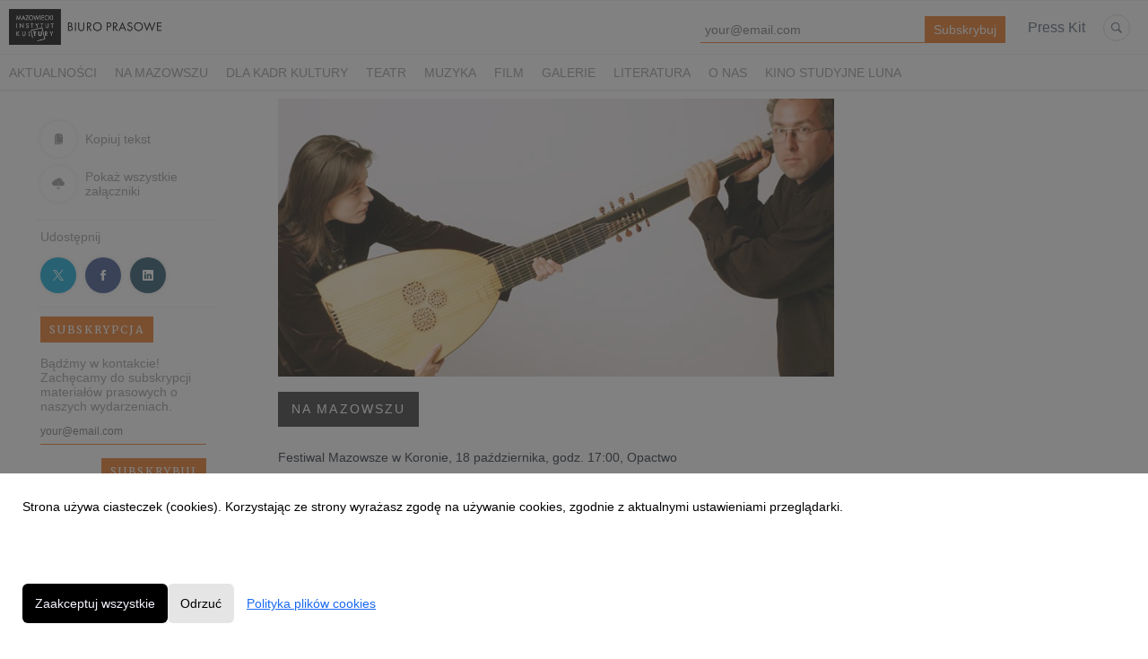

--- FILE ---
content_type: text/html; charset=utf-8
request_url: https://biuro-prasowe.mik.waw.pl/111711-barokowe-odcienie-lutni-koncert-w-opactwie
body_size: 10439
content:
<!DOCTYPE html>
<html lang="pl">
<head>
  <meta charset="utf-8">
  

  <meta content="summary" name="twitter:card" /><meta content="index, follow" name="robots" /><title>Barokowe odcienie lutni – koncert w Opactwie</title><meta content="Barokowe odcienie lutni – koncert w Opactwie" property="og:title" /><meta content="Barokowe odcienie lutni – koncert w Opactwie" name="twitter:title" /><meta content="Mimo przeciwności – trwa XVII edycja festiwalu Mazowsze w Koronie, organizowanego w zabytkach mazowieckiej architektury przez Mazowiecki Instytut Kultury i partnerów z województwa. Podczas kolejnego koncertu 18 października o godz. 17:00 w Opactwie zabrzmią lutnia baroko..." name="description" /><meta content="Mimo przeciwności – trwa XVII edycja festiwalu Mazowsze w Koronie, organizowanego w zabytkach mazowieckiej architektury przez Mazowiecki Instytut Kultury i partnerów z województwa. Podczas kolejnego koncertu 18 października o godz. 17:00 w Opactwie zabrzmią lutnia baroko" property="og:description" /><meta content="Mimo przeciwności – trwa XVII edycja festiwalu Mazowsze w Koronie, organizowanego w zabytkach mazowieckiej architektury przez Mazowiecki Instytut Kultury i partnerów z województwa. Podczas kolejnego koncertu 18 października o godz. 17:00 w Opactwie zabrzmią lutnia baroko" name="twitter:description" /><meta content="https://prowly-prod.s3.eu-west-1.amazonaws.com/uploads/landing_page/template_background/111711/864f9cff7f80dd578e281ad0b95a5a69.jpg" property="og:image" /><meta content="https://prowly-prod.s3.eu-west-1.amazonaws.com/uploads/landing_page/template_background/111711/864f9cff7f80dd578e281ad0b95a5a69.jpg" name="twitter:image:src" />
  <meta content="IE=edge,chrome=1" http-equiv="X-UA-Compatible">
  <meta content="pl" http-equiv="Content-Language">
  <meta name="viewport" content="width=device-width, initial-scale=1.0">
  <style>
      html {
        display: none;
      }
  </style>
    <link rel="alternate" type="application/rss+xml" title="RSS" href=//biuro-prasowe.mik.waw.pl/rss>
  <meta content="on" http-equiv="x-dns-prefetch-control" /><link href="https://googletagmanager.com" rel="dns-prefetch" /><link href="https://google-analytics.com" rel="dns-prefetch" /><link href="https://googleadservices.com" rel="dns-prefetch" /><link href="https://cdn.heapanalytics.com" rel="dns-prefetch" /><link href="https://widget.intercom.io" rel="dns-prefetch" /><link href="https://connect.facebook.net" rel="dns-prefetch" />
  <link href="https://prowly-prod.s3.eu-west-1.amazonaws.com/uploads/6433/journals/2627/favicon/image/apple_touch_icon-c0475a5f3be85f65b2fed89f43219fea.png" rel="apple-touch-icon" sizes="180x180" /><link href="https://prowly-prod.s3.eu-west-1.amazonaws.com/uploads/6433/journals/2627/favicon/image/icon_32-03b90a62f4f8171db393ad9fc12b4d3d.png" rel="icon" sizes="32x32" type="image/png" /><link href="https://prowly-prod.s3.eu-west-1.amazonaws.com/uploads/6433/journals/2627/favicon/image/icon_16-73269f63cd96405489678dddf7fbff6b.png" rel="icon" sizes="16x16" type="image/png" />
  <script nonce="LeZTFchcutwne6m1P0s+vCIX0Pg43jdDMfiW+pHuG5I="> </script>
    <link rel="preload" media="screen" href="//biuro-prasowe.mik.waw.pl/assets/core_2_theme/all-4ac8691471c3af6079b1655191de50b07c752e59a6c425b34f3354612f5d839d.css" as="style" data-turbolinks-track="true" />
    <script nonce="LeZTFchcutwne6m1P0s+vCIX0Pg43jdDMfiW+pHuG5I=">
      document.querySelector('link[rel="preload"]').onload = function() {
        this.rel = 'stylesheet';
      };
    </script>
      <style media="screen" type="text/css">
      .bg-client--base, .turbolinks-progress-bar {
        background: #000000;
      }
      .bg-client--alpha-0, .bg-client--alpha {
        background: rgba(0,0,0,0.8);
      }
      .bg-client--alpha-0-1, .bg-client--alpha-1 {
        background: rgba(0,0,0,0.7);
      }
      .bg-client--alpha-0-2, .bg-client--alpha-2 {
        background: rgba(0,0,0,0.6);
      }
      .bg-client--alpha-0-3, .bg-client--alpha-3 {
        background: rgba(0,0,0,0.5);
      }
      .bg-client--alpha-0-4, .bg-client--alpha-4 {
        background: rgba(0,0,0,0.4);
      }
      .bg-client--alpha-0-5, .bg-client--alpha-5 {
        background: rgba(0,0,0,0.3);
      }
      .bg-client--alpha-0-6, .bg-client--alpha-6 {
        background: rgba(0,0,0,0.1);
      }
      .bg-client--hover:hover {
        background: #000000;
      }
      .color-client--base {
        color: #000000;
      }
      .color-client--hover:hover {
        color: #000000;
      }
      .svg-client--hover:hover svg path {
        fill: #000000;
      }
      .border-client, .border--client {
        border: 1px solid #000000;
      }
      .border-client--base, .border--client--base {
        border-color: #000000 !important;
      }
      .border-client--hover:hover, .border--client--hover:hover {
        border: 1px solid #000000 !important;
      }
      .shadow-client--hover:hover, .shadow--client--hover:hover {
        box-shadow: 0px 0px 1px 6px rgba(0,0,0,0.1) !important;
      }
      .shadow-client--hover-2:hover, .shadow--client--hover-2:hover {
        box-shadow: 0px 0px 0px 3px rgba(0,0,0,0.3) !important;
      }
      .border-client--bottom {
        border-bottom: 3px solid #000000;
      }
      .border-client--top {
        border-top: 3px solid #000000;
      }
    </style>

  <link href="https://fonts.googleapis.com" rel="preconnect" /><link crossorigin="" href="https://fonts.gstatic.com" rel="preconnect" /><link href="https://fonts.googleapis.com/css2?family=Arial&amp;family=Merriweather&amp;display=swap" rel="stylesheet" /><style media="screen" type="text/css"> .header-font { font-family: Arial} body, .text-font { font-family:  Merriweather}</style><style media="screen" type="text/css"> .pr-header-font { font-family: Arial, sans-serif} .pr-text-font { font-family: Merriweather, serif}</style>
  <script nonce="LeZTFchcutwne6m1P0s+vCIX0Pg43jdDMfiW+pHuG5I="> docReady(function() {   if(getCookie('cookies-agreement') === "true") {     loadScripts();   } }); function loadScripts() {   loadTwitterScripts();   loadFacebookConnect();   loadInstagram(); } function loadInstagram() {   var twitter=document.createElement('script');   twitter.setAttribute("type","text/javascript");   twitter.setAttribute("id","instagram-script");   twitter.setAttribute("async","");   twitter.setAttribute("defer","");   twitter.setAttribute("src","//platform.instagram.com/en_US/embeds.js");   document.getElementsByTagName("head")[0].appendChild(twitter); } function loadTwitterScripts() {   var twitter=document.createElement('script');   twitter.setAttribute("type","text/javascript");   twitter.setAttribute("id","twitter-wjs");   twitter.setAttribute("async","");   twitter.setAttribute("defer","");   twitter.setAttribute("src","//platform.twitter.com/widgets.js");   document.getElementsByTagName("head")[0].appendChild(twitter); } function loadFacebookConnect() {   var facebook=document.createElement('script');   facebook.setAttribute("type","text/javascript");   facebook.setAttribute("id","facebook-script");   facebook.append(`    (function(d, s, id){   var js, fjs = d.getElementsByTagName(s)[0];   if (d.getElementById(id)) {return;}   js = d.createElement(s); js.id = id;   js.src = "https://connect.facebook.net/en_US/sdk.js";   fjs.parentNode.insertBefore(js, fjs);   }(document, 'script', 'facebook-jssdk'));`);   document.getElementsByTagName("head")[0].appendChild(facebook); } function getCookie(key) {   var keyValue = document.cookie.match('(^|;) ?' + key + '=([^;]*)(;|$)');   return keyValue ? keyValue[2] : null; } function docReady(fn) {   if (document.readyState === "complete" || document.readyState === "interactive") {       setTimeout(fn, 1);   } else {       document.addEventListener("DOMContentLoaded", fn);   } }</script>
      <script type="application/ld+json">
      {
        "@context": "http://schema.org",
        "@type": "NewsArticle",
        "headline": "Barokowe odcienie lutni – koncert w Opactwie",
        "mainEntityOfPage": "https://biuro-prasowe.mik.waw.pl/111711-barokowe-odcienie-lutni-koncert-w-opactwie",
        "datePublished": "2020-10-09T15:10:47.560Z",
        "dateModified": "2020-10-23T08:40:42.548Z",
        "description": "Mimo przeciwności – trwa XVII edycja festiwalu Mazowsze w Koronie, organizowanego w zabytkach mazowieckiej architektury przez Mazowiecki Instytut Kultury i partnerów z województwa. Podczas kolejnego koncertu 18 października o godz. 17:00 w Opactwie zabrzmią lutnia baroko..."
          ,
          "image": {
            "@type": "ImageObject",
            "url": "https://prowly-prod.s3.eu-west-1.amazonaws.com/uploads/landing_page/template_background/111711/864f9cff7f80dd578e281ad0b95a5a69.jpg",
            "width": "726",
            "height": "363"
          }
          ,
          "author": {
            "@type": "Organization",
            "name": "Biuro Prasowe Mazowieckiego Instytutu Kultury"
          }
        ,
        "publisher": {
          "@type": "Organization",
          "name": "Biuro Prasowe Mazowieckiego Instytutu Kultury"
            ,
            "logo": {
              "@type": "ImageObject",
              "url": "https://prowly-prod.s3.eu-west-1.amazonaws.com/uploads/press_rooms/company_logos/2627/b7446cd3d77db00dcbdf89a5ad0e4b64.jpg",
              "width": "1350",
              "height": "301"
            }
        }
      }
      </script>

  
  
  
  <script nonce="LeZTFchcutwne6m1P0s+vCIX0Pg43jdDMfiW+pHuG5I="> function getCookie(key) {   var keyValue = document.cookie.match('(^|;) ?' + key + '=([^;]*)(;|$)');   return keyValue ? keyValue[2] : null; } function docReady(fn) {   if (document.readyState === "complete" || document.readyState === "interactive") {       setTimeout(fn, 1);   } else {      document.addEventListener("DOMContentLoaded", fn);   } }</script>
  
</head>
<body>
  
  <div class="pr-menu-wrapper pr-menu-upper-mobile" id="menu-story"><div class="pr-menu pr-menu-upper"><div class="pr-menu-upper-name"><a href="/" rel="" target="" title="Biuro Prasowe Mazowieckiego Instytutu Kultury"><img alt="Biuro Prasowe Mazowieckiego Instytutu Kultury logo" class="pr-menu-logo" src="https://prowly-prod.s3.eu-west-1.amazonaws.com/uploads/press_rooms/company_logos/2627/b7446cd3d77db00dcbdf89a5ad0e4b64.jpg" /></a></div><div class="pr-menu-list-toggle-static margin-right--large"><i class="ion-android-menu pr-menu-mobile-open"></i></div><div class="pr-menu-list-toggle margin-right--large"><i class="ion-android-menu pr-menu-mobile-open"></i></div><div class="display-none--sm padding-right--base"><ul class="pr-menu-list"><div class="newsletter-menu_bar margin-top--small"><div class="form__content-menu flex--right"><div class="errors-container"></div><div class="form-container form__content-menu"><form novalidate="novalidate" action="/journal_newsletter/subscribe" accept-charset="UTF-8" method="post"><input type="hidden" name="authenticity_token" value="EfnOr4exxGMg-6z5Lif_EXIPzipE-7yp3z7nPpJODx0qmp8GmJf8br7n8vFayu0vDPTZs2m3Zu1tSeD-Zet7xw" autocomplete="off" /><input class="form__input-menu pr-text--medium header-font" name="your_name" placeholder="Your name" style="display: none !important;" type="text" /><input class="form__input-menu pr-text--medium header-font" name="email" placeholder="your@email.com" style="border-bottom: 1px solid #e9741f" type="email" /><input name="presenter" type="hidden" value="menu_bar" /><input name="url" type="hidden" value="https://biuro-prasowe.mik.waw.pl/111711-barokowe-odcienie-lutni-koncert-w-opactwie" /><input class="form__button-menu pr-text--large header-font pr-font--condensed color-white" style="background-color: #e9741f" type="submit" value="Subskrybuj" /></form></div></div></div><li class="pr-menu-list-item pr-pr-menu-list-item--alt pr-menu-presskit"><a class="pr-menu-list-item pr-font--condensed header-font" href="/presskits">Press Kit</a></li><li class="pr-menu-list-item pr-pr-menu-list-item--alt"><a class="pr-menu-list-item" href="/search"><i class="ion-ios-search-strong pr-menu-list-item-icon"></i></a></li></ul></div></div><div class="pr-menu pr-menu-lower"><ul class="pr-menu-list flex--space-between flex--grow"><div class="pr-tabs--responsive"><ul class="pr-menu--responsive"><li class="pr-menu-list-item pr-menu-list-item--bottom pr-font--condensed header-font"><a class="pr-font--condensed" href="/releases/news">Aktualności</a></li><li class="pr-menu-list-item pr-menu-list-item--bottom pr-font--condensed header-font"><a class="pr-font--condensed" href="/releases/na-mazowszu">Na Mazowszu</a></li><li class="pr-menu-list-item pr-menu-list-item--bottom pr-font--condensed header-font"><a class="pr-font--condensed" href="/releases/dla-kadr-kultury">Dla kadr kultury</a></li><li class="pr-menu-list-item pr-menu-list-item--bottom pr-font--condensed header-font"><a class="pr-font--condensed" href="/releases/teatr">Teatr</a></li><li class="pr-menu-list-item pr-menu-list-item--bottom pr-font--condensed header-font"><a class="pr-font--condensed" href="/releases/muzyka">Muzyka</a></li><li class="pr-menu-list-item pr-menu-list-item--bottom pr-font--condensed header-font"><a class="pr-font--condensed" href="/releases/film">Film</a></li><li class="pr-menu-list-item pr-menu-list-item--bottom pr-font--condensed header-font"><a class="pr-font--condensed" href="/releases/galerie">Galerie</a></li><li class="pr-menu-list-item pr-menu-list-item--bottom pr-font--condensed header-font"><a class="pr-font--condensed" href="/releases/literatura">Literatura</a></li><li class="pr-menu-list-item pr-menu-list-item--bottom pr-font--condensed header-font"><a class="pr-font--condensed" href="/releases/o-nas">O nas</a></li><li class="pr-menu-list-item pr-menu-list-item--bottom pr-font--condensed header-font"><a class="pr-font--condensed" href="/releases/kino-studyjne-luna">Kino Studyjne LUNA</a></li></ul><div class="pr-menu-more--responsive"><button class="pr-menu-list-item pr-font--uppercase pr-menu-list-item--bottom pr-font--condensed header-font" id="menu-bottom-toggle">Więcej<div class="ion-android-arrow-down flex--right margin-left--base" id="menu-bottom-toggle"></div></button><ul class="pr-menu-list-dropdown"></ul></div></div></ul></div><div class="pr-menu-mobile-container pr-menu pr-menu-mobile"><div class="pr-menu pr-menu-upper" style="position: fixed; top: 0; border: 1px solid #ededed;"><div class="pr-menu-upper-name"><a href="/" rel="" target="" title="Biuro Prasowe Mazowieckiego Instytutu Kultury"><img alt="Biuro Prasowe Mazowieckiego Instytutu Kultury logo" class="pr-menu-logo" src="https://prowly-prod.s3.eu-west-1.amazonaws.com/uploads/press_rooms/company_logos/2627/b7446cd3d77db00dcbdf89a5ad0e4b64.jpg" /></a></div><div class="pr-menu-list-toggle-close margin-right--large"><i class="ion-android-close pr-menu-mobile-close pr-font--dark"></i></div></div><div class="flex--vertical flex--space-between"></div><ul class="pr-menu-list pr-menu-list-mobile"><li class="pr-menu-list-item pr-menu-list-item-mobile"><i class="ion-search pr-input__icon pr-text--xxxlarge margin-left--small margin-right--base"></i><div class="pr-menu-list-item header-font"><form action="/search" accept-charset="UTF-8" method="get"><input type="search" name="q" id="q" value="" placeholder="Szukaj" class="pr-menu-search-mobile" /></form></div></li><li class="pr-menu-list-item pr-menu-list-item-mobile"><a class="pr-menu-list-item pr-font--condensed-regular header-font" href="/releases/news">Aktualności</a></li><li class="pr-menu-list-item pr-menu-list-item-mobile"><a class="pr-menu-list-item pr-font--condensed-regular header-font" href="/releases/na-mazowszu">Na Mazowszu</a></li><li class="pr-menu-list-item pr-menu-list-item-mobile"><a class="pr-menu-list-item pr-font--condensed-regular header-font" href="/releases/dla-kadr-kultury">Dla kadr kultury</a></li><li class="pr-menu-list-item pr-menu-list-item-mobile"><a class="pr-menu-list-item pr-font--condensed-regular header-font" href="/releases/teatr">Teatr</a></li><li class="pr-menu-list-item pr-menu-list-item-mobile"><a class="pr-menu-list-item pr-font--condensed-regular header-font" href="/releases/muzyka">Muzyka</a></li><li class="pr-menu-list-item pr-menu-list-item-mobile"><a class="pr-menu-list-item pr-font--condensed-regular header-font" href="/releases/film">Film</a></li><li class="pr-menu-list-item pr-menu-list-item-mobile"><a class="pr-menu-list-item pr-font--condensed-regular header-font" href="/releases/galerie">Galerie</a></li><li class="pr-menu-list-item pr-menu-list-item-mobile"><a class="pr-menu-list-item pr-font--condensed-regular header-font" href="/releases/literatura">Literatura</a></li><li class="pr-menu-list-item pr-menu-list-item-mobile"><a class="pr-menu-list-item pr-font--condensed-regular header-font" href="/releases/o-nas">O nas</a></li><li class="pr-menu-list-item pr-menu-list-item-mobile"><a class="pr-menu-list-item pr-font--condensed-regular header-font" href="/releases/kino-studyjne-luna">Kino Studyjne LUNA</a></li><li class="pr-menu-list-item pr-menu-list-item-mobile pr-text--normal"><a class="pr-menu-list-item pr-font--condensed-regular header-font" href="/presskits">Press Kit</a></li></ul><div class="flex flex--horizontal flex--space-between pr-menu-footer padding-bottom--base"><ul class="flex flex--horizontal"></ul><div class="flex flex--horizontal"><div class="flex padding-right--small pr-mobile-menu--socialmedia"><a target="_blank" alt="twitter" rel="nofollow" href="https://twitter.com/intent/tweet?text=https://biuro-prasowe.mik.waw.pl/111711-barokowe-odcienie-lutni-koncert-w-opactwie"><svg class="pr-header--large menu__list-item--icon padding-right--medium padding-left--small" viewBox="0 0 1200 1227" xmlns="http://www.w3.org/2000/svg"><path d="M714.163 519.284L1160.89 0H1055.03L667.137 450.887L357.328 0H0L468.492 681.821L0 1226.37H105.866L515.491 750.218L842.672 1226.37H1200L714.137 519.284H714.163ZM569.165 687.828L521.697 619.934L144.011 79.6944H306.615L611.412 515.685L658.88 583.579L1055.08 1150.3H892.476L569.165 687.854V687.828Z"></path></svg></a><a target="_blank" class="" alt="facebook" rel="nofollow" href="https://www.facebook.com/sharer/sharer.php?u=https://biuro-prasowe.mik.waw.pl/111711-barokowe-odcienie-lutni-koncert-w-opactwie"><i class="ion-social-facebook pr-header--large menu__list-item--icon padding-right--medium padding-left--small"></i></a><a target="_blank" class="" alt="linkedin" rel="nofollow" href="https://www.linkedin.com/shareArticle?mini=true&amp;url=https://biuro-prasowe.mik.waw.pl/111711-barokowe-odcienie-lutni-koncert-w-opactwie"><i class="ion-social-linkedin pr-header--large menu__list-item--icon padding-right--medium padding-left--small"></i></a></div></div></div></div></div><div class="pr-menu-title" id="menu-story-title"><div class="pr-menu padding--small"><div class="pr-text--xlarge pr-text--xlarge--truncate-line header-font pr-font--bold pr-font--dark margin-left--large text--main pr-font--condensed-regular">Barokowe odcienie lutni – koncert w Opactwie</div><div class="flex padding-right--base margin-right--base menu-social"><a target="_blank" alt="twitter" rel="nofollow" href="https://twitter.com/intent/tweet?text=https://biuro-prasowe.mik.waw.pl/111711-barokowe-odcienie-lutni-koncert-w-opactwie"><div class="pr-menu-list-item-icon margin-right--base menu-icon border-client--hover svg-client--hover"><svg viewBox="0 0 1200 1227" xmlns="http://www.w3.org/2000/svg"><path d="M714.163 519.284L1160.89 0H1055.03L667.137 450.887L357.328 0H0L468.492 681.821L0 1226.37H105.866L515.491 750.218L842.672 1226.37H1200L714.137 519.284H714.163ZM569.165 687.828L521.697 619.934L144.011 79.6944H306.615L611.412 515.685L658.88 583.579L1055.08 1150.3H892.476L569.165 687.854V687.828Z"></path></svg></div></a><a target="_blank" class="" alt="facebook" rel="nofollow" href="https://www.facebook.com/sharer/sharer.php?u=https://biuro-prasowe.mik.waw.pl/111711-barokowe-odcienie-lutni-koncert-w-opactwie"><i class="ion-social-facebook pr-menu-list-item-icon margin-right--base menu-icon border-client--hover color-client--hover"></i></a><a target="_blank" class="" alt="linkedin" rel="nofollow" href="https://www.linkedin.com/shareArticle?mini=true&amp;url=https://biuro-prasowe.mik.waw.pl/111711-barokowe-odcienie-lutni-koncert-w-opactwie"><i class="ion-social-linkedin pr-menu-list-item-icon margin-right--base menu-icon border-client--hover color-client--hover"></i></a></div></div></div><div class="pr-menu-margin flex flex--vertical menu-margin--large"><div class="full-screen-height--content"><div class="full-screen-height"><div class="pr-menu-margin__top flex pr-flex-container pr-content" itemscope="" itemtype="//schema.org/Article"><div class="pr-flex-item-1 pr-side-column"><div class="pr-side-panel--small"><div id="js-story-side-panel"><div class="pr-side-panel"><div class="flex--vertical flex--left"><a target="_blank" href="/111711-barokowe-odcienie-lutni-koncert-w-opactwie/text"><div class="color-client--hover"><div class="flex--left color-client--hover pr-side-panel--group pr-story--sidepanel-space"><i class="ion-ios-copy pr-story--share-icon menu-icon border-client--hover color-client--hover"></i><div class="pr-story--sidepanel-labels"><div class="pr-story--text-small--sm header-font pr-font--condensed">Kopiuj tekst</div></div></div></div></a><a class="color-client--hover" href="#attachments"><div class="flex--right color-client--hover pr-side-panel--group pr-story--sidepanel-space"><i class="ion-ios-cloud-download pr-story--share-icon menu-icon border-client--hover color-client--hover"></i><div class="pr-story--sidepanel-labels"><div class="pr-story--text-small--sm header-font pr-font--condensed">Pokaż wszystkie załączniki</div></div></div></a><div class="flex--left pr-story--sidepanel-space pr-story--share-sapce-lead"><div class="pr-story--share-sapce-none pr-story--share-sapce"><div class="flex--left pr-story--text-small--sm header-font pr-font--condensed margin-bottom--base margin-right--small">Udostępnij</div><div class="flex"><div class="flex--left"><a target="_blank" alt="twitter" rel="nofollow" href="https://twitter.com/intent/tweet?text= https://biuro-prasowe.mik.waw.pl/111711-barokowe-odcienie-lutni-koncert-w-opactwie"><div class="pr-story--share-icon menu-icon pr-story--share-icon-twitter"><svg viewBox="0 0 1200 1227" xmlns="http://www.w3.org/2000/svg"><path d="M714.163 519.284L1160.89 0H1055.03L667.137 450.887L357.328 0H0L468.492 681.821L0 1226.37H105.866L515.491 750.218L842.672 1226.37H1200L714.137 519.284H714.163ZM569.165 687.828L521.697 619.934L144.011 79.6944H306.615L611.412 515.685L658.88 583.579L1055.08 1150.3H892.476L569.165 687.854V687.828Z"></path></svg></div></a></div><div class="flex--left"><a target="_blank" alt="facebook" rel="nofollow" href="https://www.facebook.com/sharer/sharer.php?u=https://biuro-prasowe.mik.waw.pl/111711-barokowe-odcienie-lutni-koncert-w-opactwie &amp;quote="><i class="ion-social-facebook pr-story--share-icon menu-icon pr-story--share-icon-facebook"></i></a></div><div class="flex--left"><a target="_blank" alt="linkedin" rel="nofollow" href="https://www.linkedin.com/shareArticle?mini=true&amp;url=https://biuro-prasowe.mik.waw.pl/111711-barokowe-odcienie-lutni-koncert-w-opactwie"><i class="ion-social-linkedin pr-story--share-icon menu-icon pr-story--share-icon-linkedin"></i></a></div></div></div></div></div><div class="newsletter-story_page padding-bottom--large padding-top--base" id="newsletter-story-page"><div class="form-container form__story-sidebar"><div class="flex--left"><p class="pr-header--tiny pr-font--uppercase pr-font--spacing padding-left--base padding-right--base padding-top--small padding-bottom--small margin-bottom--medium color-white" style="background-color: #e9741f;">Subskrypcja</p></div><div class="pr-story--text-small--lead_form header-font pr-font--condensed">Bądźmy w kontakcie! Zachęcamy do subskrypcji materiałów prasowych o naszych wydarzeniach.</div><form novalidate="novalidate" action="/journal_newsletter/subscribe" accept-charset="UTF-8" method="post"><input type="hidden" name="authenticity_token" value="4OH0LqNDxppDs1x9qLJLIEpS8Yxcq75NAubPe9WhQBXbgqWHvGX-l92vAnXcX1keNKnmFXHnZAmwkci7IgQ0zw" autocomplete="off" /><div><input class="form__input-story pr-text--xsmall header-font" name="your_name" placeholder="Your name" style="display: none !important;" type="text" /><input class="form__input-story pr-text--xsmall header-font" name="email" placeholder="your@email.com" style="border-bottom: 1px solid #e9741f" type="email" /><div class="form__error-story pr-text--medium header-font flex--right"><div class="errors-container"></div></div><input name="presenter" type="hidden" value="story_page" /><input name="url" type="hidden" value="https://biuro-prasowe.mik.waw.pl/111711-barokowe-odcienie-lutni-koncert-w-opactwie" /><div class="form__container-story"></div></div><div class="flex--right"><input class="form__button-story pr-header--tiny pr-font--uppercase pr-font--spacing padding-left--base padding-right--base padding-top--small padding-bottom--small color-white" style="background-color: #e9741f;" type="submit" value="Subskrybuj" /></div></form></div></div></div></div></div></div><div class="pr-flex-item-2"><img alt="Barokowe odcienie lutni – koncert w Opactwie" class="pr-story-background--small" content="https://prowly-prod.s3.eu-west-1.amazonaws.com/uploads/landing_page/template_background/111711/864f9cff7f80dd578e281ad0b95a5a69.jpg" itemprop="image" src="https://prowly-prod.s3.eu-west-1.amazonaws.com/uploads/landing_page/template_background/111711/864f9cff7f80dd578e281ad0b95a5a69.jpg" /><div><div class="pr-story-category-small"><a href="/releases/na-mazowszu"><div class="pr-story-category bg-client--alpha pr-text--medium pr-font--inverted pr-font--spacing pr-font--uppercase pr-font--condensed pr-header-font" itemprop="articleSection">Na Mazowszu</div></a></div><div class="pr-story-hero--title-container"><div class="pr-story-superscription"><p class="pr-story--text-small pr-font--condensed pr-header-font">Festiwal Mazowsze w Koronie, 18 października, godz. 17:00, Opactwo</p></div><div class="pr-font--dark"><h1 class="pr-story--header margin-bottom--base text--wrap pr-font--condensed pr-header-font" itemprop="name">Barokowe odcienie lutni – koncert w Opactwie</h1></div></div></div><div class="pr-story-content"><div class="pr-story--element-space"><div class="pr-story-lead"><p class="pr-story--lead-sans pr-header-font" style="text-align: left">Mimo przeciwności – trwa XVII edycja festiwalu Mazowsze w Koronie, organizowanego w zabytkach mazowieckiej architektury przez Mazowiecki Instytut Kultury i partnerów z województwa. Podczas kolejnego koncertu 18 października o godz. 17:00 w Opactwie zabrzmią lutnia barokowa, teorba, gitara barokowa i organy. Wystąpi zespół Luteduo Plus.<br></p></div></div><div class="pr-story--element-space"><div class="pr-story-paragraph"><div class="pr-story--text pr-text-font" style="text-align: left">Kolejny raz mazowiecka publiczność będzie miała okazję usłyszeć wyjątkowy barokowy repertuar, wykonany na historycznych instrumentach. W programie koncertu z cyklu Mazowsze w Koronie, który zabrzmi 18 października o godz. 17:00 w kościele pw. Wniebowzięcia NMP w Opactwie, znalazły się utwory m.in.: Jana Sebastiana Bacha, Antonio Vivaldiego czy Silviusa Leopolda Weissa. Zagra zespół Luteduo Plus w składzie: Anna Kowalska (lutnia barokowa, gitara barokowa), Anton Birula (lutnia barokowa, teorba), Alisa Birula (organy, lutnia). Zespół od dawna pracuje nad różnymi formami muzyki na duet instrumentów szarpanych, przede wszystkim na lutnie barokowe, a także gitarę barokową i teorbę. Ostatnio do duetu na instrumenty szarpane dołączyły także organy.<br></div></div></div><div class="pr-story--element-space"><div class="no-cookies"><div class="no-cookies__text">Aby wyświetlić treść poprawnie <a class="js-embed-allow-cookies" href="#">zaakceptuj pliki cookies.</a></div></div></div><div class="pr-story--element-space"><div class="pr-story-paragraph"><div class="pr-story--text pr-text-font" style="text-align: left">Zespół zafascynowany jest utworami powstałymi u schyłku historii lutni. Chcą dziś popularyzować tę interesującą muzykę. Ich projekt Baroque Insight, ukazujący kontrastujące style różnych kultur, prowadzi przez uroczyste kompozycje wspaniałych włoskich lutnistów. Zespół pieczołowicie dobiera repertuar, pozwalający eksponować wyjątkowe bogactwo brzmienia barokowych instrumentów, ich wyjątkowej barwy.<br></div></div></div><div class="pr-story--element-space"><div class="pr-story--quote pr-story--quote--space" style="text-align: left"><div style="min-width: 100%"><div class="pr-story--quote--icon-style" style="text-align: left"><svg viewbox="0 0 512 512" xmlns="http://www.w3.org/2000/svg"><path d="M96.4 416h77.1l50.9-96.6V96h-160v223.4h77.1L96.4 416zm224 0h77.1l50-96.6V96H288.4v223.4h82l-50 96.6z"></path></svg></div><p class="pr-story--quote pr-font--condensed pr-text-font" style="text-align: left">Lutnia zawsze była źródłem inspiracji dla wielu kompozytorów. Zafascynowany jej brzmieniem był też Jan Sebastian Bach – stworzył piękne suity lutniowe. Sam mistrz posiadał dwie lutnie barokowe słynnego lutnika J.C. Hoffmanna, a niejeden z uczniów Bacha też potrafił grać na lutni. Tradycja transkrypcji towarzyszyła lutni od początku jej istnienia. Na duet lutni były opracowywane utwory religijne, czasem nawet chóralne. Opracowanie Arii D-dur na dwie lutnie jest naszym nawiązaniem do tej szlachetnej tradycji. Pracując nad muzyką Alessandro Piccininiego oraz Gaspara Sanza próbowaliśmy odtworzyć spontaniczną atmosferę muzykowania, które było codzienną praktyką w epoce baroku. Poza muzyką oryginalnie stworzoną na te instrumenty postanowiliśmy wykorzystać możliwości, które daje nam technologia, więc połączyliśmy gitarę i teorbę z brzmieniem organowym w słynnym koncercie Antonio Vivaldiego D-dur.
</p><p class="pr-story--text-small pr-font--spacing padding-top--medium text--wrap pr-font--condensed pr-text-font">– tłumaczy Anton Birula, opowiadając o repertuarowych wyborach koncertów w ramach Mazowsza w Koronie.
</p></div></div></div><div class="pr-story--element-space"><div class="pr-story-galery-container" id="56568084-3d6c-425c-9e10-59cea8daf381"><div class="fotorama" data-allowfullscreen="true" data-autoplay="true" data-fit="scaledown" data-height="auto" data-loop="true" data-maxheight="500px" data-minheight="200px" data-nav="thumbs" data-width="100%" ratio="16/9" width="100%"><a href="https://prowly-uploads.s3.eu-west-1.amazonaws.com/uploads/6433/assets/236624/original-1bf0e1daf21679dae674f333b8ac2bf4.jpg" rel="nofollow"><img alt="Luteduo www.luteduo (5).jpg" src="https://prowly-uploads.s3.eu-west-1.amazonaws.com/uploads/6433/assets/236624/original-1bf0e1daf21679dae674f333b8ac2bf4.jpg" /></a><a href="https://prowly-uploads.s3.eu-west-1.amazonaws.com/uploads/6433/assets/236623/original-0edaf5d344610a981093a4e224cf008e.jpg" rel="nofollow"><img alt="Luteduo www.luteduo (2).jpg" src="https://prowly-uploads.s3.eu-west-1.amazonaws.com/uploads/6433/assets/236623/original-0edaf5d344610a981093a4e224cf008e.jpg" /></a><a href="https://prowly-uploads.s3.eu-west-1.amazonaws.com/uploads/6433/assets/236621/original-6dcaab120a9e6b347bb6c6eb04c62927.jpg" rel="nofollow"><img alt="Luteduo www.luteduo (4).jpg" src="https://prowly-uploads.s3.eu-west-1.amazonaws.com/uploads/6433/assets/236621/original-6dcaab120a9e6b347bb6c6eb04c62927.jpg" /></a><a href="https://prowly-uploads.s3.eu-west-1.amazonaws.com/uploads/6433/assets/236620/original-28b9630b6862bd9d30fc075695832111.jpg" rel="nofollow"><img alt="Luteduo www.luteduo (1).jpg" src="https://prowly-uploads.s3.eu-west-1.amazonaws.com/uploads/6433/assets/236620/original-28b9630b6862bd9d30fc075695832111.jpg" /></a></div></div></div><div class="pr-story--element-space"><div class="pr-story-paragraph"><div class="pr-story--text pr-text-font" style="text-align: left">Udział w koncertach jest bezpłatny. W związku z występowaniem stanu epidemii uczestnicy wydarzeń artystycznych i rozrywkowych są zobowiązani do przestrzegania rozporządzeń Rady Ministrów w zakresie zachowania dystansu społecznego. Współorganizatorem koncertu w Opactwie jest Powiat Kozienicki oraz Parafia Wniebowzięcia NMP w Opactwie.<br></div></div></div><div class="pr-story--element-space"><div class="pr-story-paragraph"><div class="pr-story--text pr-text-font" style="text-align: left">Mazowsze w Koronie jest projektem Mazowieckiego Instytutu Kultury, współorganizowanym z partnerami z terenu województwa mazowieckiego. Ideą cyklu od samego początku jest prezentacja szczególnego, pieczołowicie dobranego repertuaru w wykonaniu wybitnych artystów. Koncerty odbywają się w zabytkach architektury Mazowsza. W ciągu szesnastu dotychczasowych edycji odbyło się ponad 170 koncertów symfonicznych i kameralnych, z udziałem wybitnych solistów, czołowych polskich zespołów muzyki dawnej, zespołów kameralnych, znakomitych orkiestr symfonicznych i kameralnych oraz chórów.<br></div></div></div><div class="pr-story--element-space"><div class="pr-story-paragraph"><div class="pr-story--text pr-text-font" style="text-align: left">Więcej na stronie <a href="http://www.mazowszewkoronie.pl/anno-domini-2020/178-koncert-6178.html" title="" rel="" target="_blank">www.mazowszewkoronie.pl</a><br></div></div></div><div class="pr-story--element-space"><hr class="pr-story--divider" /></div><div class="pr-story--element-space"><div class="pr-story-image-container" style="text-align: left"><img alt="MIK + Mazowsze2.png" class="pr-story-image" src="https://prowly-uploads.s3.eu-west-1.amazonaws.com/uploads/6433/assets/224384/original-e7fd3e2346a91af3c641f64465f36b72.png" /></div></div><div class="pr-story-share--desktop"><div class="flex flex--space-between"><div class="flex--left pr-story-export"><p class="pr-story--text-small header-font pr-story--share-text pr-font--condensed margin-right--base">Pobierz jako</p><div><a class="pr-button pr-button--blue pr-button--inverted margin-top--base pdf-download pr-story--text-small header-font pr-story--share-text border-client--hover color-client--hover pr-story--share-icon pr-story-export--button" data-alert="Przepraszamy, pojawił się błąd. Prosimy spróbować później." data-type="pdf" data-vip="false" id="111711" target="_self">PDF</a><div class="pdf-download-spinner hide display--none"><div class="spinner--dots"><div class="bg-client--base bounce0"></div><div class="bg-client--base bounce1"></div><div class="bg-client--base bounce2"></div></div></div></div><div><a class="pr-button pr-button--blue pr-button--inverted margin-top--base docx-download pr-story--text-small header-font pr-story--share-text border-client--hover color-client--hover pr-story--share-icon pr-story-export--button" data-alert="Przepraszamy, pojawił się błąd. Prosimy spróbować później." data-vip="false" id="111711" target="_self">DOCX</a><div class="docx-download-spinner hide display--none"><div class="spinner--dots"><div class="bg-client--base bounce0"></div><div class="bg-client--base bounce1"></div><div class="bg-client--base bounce2"></div></div></div></div></div><div class="flex--right"><p class="pr-story--text-small header-font pr-story--share-text pr-font--condensed margin-right--base">Udostępnij</p><div class="flex menu-social"><a target="_blank" alt="twitter" rel="nofollow" href="https://twitter.com/intent/tweet?text= https://biuro-prasowe.mik.waw.pl/111711-barokowe-odcienie-lutni-koncert-w-opactwie"><div class="pr-story--share-icon menu-icon pr-story--share-icon-twitter"><svg viewBox="0 0 1200 1227" xmlns="http://www.w3.org/2000/svg"><path d="M714.163 519.284L1160.89 0H1055.03L667.137 450.887L357.328 0H0L468.492 681.821L0 1226.37H105.866L515.491 750.218L842.672 1226.37H1200L714.137 519.284H714.163ZM569.165 687.828L521.697 619.934L144.011 79.6944H306.615L611.412 515.685L658.88 583.579L1055.08 1150.3H892.476L569.165 687.854V687.828Z"></path></svg></div></a><a target="_blank" alt="facebook" rel="nofollow" href="https://www.facebook.com/sharer/sharer.php?u=https%3A%2F%2Fbiuro-prasowe.mik.waw.pl%2F111711-barokowe-odcienie-lutni-koncert-w-opactwie &amp;quote="><i class="ion-social-facebook pr-story--share-icon menu-icon pr-story--share-icon-facebook"></i></a><a target="_blank" alt="linkedin" rel="nofollow" href="https://www.linkedin.com/sharing/share-offsite?url=https%3A%2F%2Fbiuro-prasowe.mik.waw.pl%2F111711-barokowe-odcienie-lutni-koncert-w-opactwie"><i class="ion-social-linkedin pr-story--share-icon menu-icon pr-story--share-icon-linkedin"></i></a></div></div></div></div></div></div></div><div class="pr-attachments--anchorpoint" id="attachments"></div><div class="pr-content"><div><div class="flex flex--horizontal flex--space-between margin-top--large flex--vertical-mobile"><div class="pr-header--xsmall-bold pr-font--dark margin-bottom--base pr-font--condensed">Załączniki</div><a class="color-client--hover attachments-download" data-alert="Przepraszamy, pojawił się błąd. Prosimy spróbować później." data-tooltip="inline" data-vip="false" href="#attachments" id="111711" target="_self"><div class="pr-story--attachments--button flex--right"><i class="ion-ios-cloud-download-outline pr-side-panel--icon"></i><p class="pr-text--large pr-font--light header-font color-client--hover pr-font--condensed">Pobierz wszystkie</p></div></a><div class="attachments-download-spinner hide display--none"><div class="spinner--dots"><div class="bg-client--base bounce0"></div><div class="bg-client--base bounce1"></div><div class="bg-client--base bounce2"></div></div></div></div><div class="flex flex--wrapped"><div class="pr-story--attachment"><div class="pr-story--attachment__image"><div class="pr-story--attachment__image--background" style="background-image: url(&#39;https://prowly-prod.s3.eu-west-1.amazonaws.com/uploads/landing_page_image/image/287520/4a91782176e203b3be9ddfba262fc0bb.jpg&#39;);"></div></div><div class="padding--base"><div class="pr-story--attachment__title-box"><div class="pr-header--xxxsmall-bold pr-story--attachment__title-small margin-bottom--small pr-font--condensed">Luteduo www.luteduo (1).jpg</div></div><div class="flex flex--horizontal flex--space-between pr-story--attachment__content__text"><p class="pr-text--medium header-font pr-font--condensed"><span class="pr-font--condensed" itemprop="fileFormat">grafika</span> | <span class="pr-font--condensed" itemprop="contentSize">34,3 KB</span></p><a class="pr-text--medium header-font color-client--hover pr-font--condensed" download="https://prowly-prod.s3.eu-west-1.amazonaws.com/uploads/landing_page_image/image/287520/2258fe379e7f0ffa8134a620b84e0bca.jpg" href="https://prowly-prod.s3.eu-west-1.amazonaws.com/uploads/landing_page_image/image/287520/2258fe379e7f0ffa8134a620b84e0bca.jpg" target="_blank"><i class="ion-ios-cloud-download-outline padding-right--small"></i>Pobierz</a></div></div></div><div class="pr-story--attachment"><div class="pr-story--attachment__image"><div class="pr-story--attachment__image--background" style="background-image: url(&#39;https://prowly-prod.s3.eu-west-1.amazonaws.com/uploads/landing_page_image/image/287521/32021a095acfbd59be2a885a77ed700f.jpg&#39;);"></div></div><div class="padding--base"><div class="pr-story--attachment__title-box"><div class="pr-header--xxxsmall-bold pr-story--attachment__title-small margin-bottom--small pr-font--condensed">Luteduo www.luteduo (2).jpg</div></div><div class="flex flex--horizontal flex--space-between pr-story--attachment__content__text"><p class="pr-text--medium header-font pr-font--condensed"><span class="pr-font--condensed" itemprop="fileFormat">grafika</span> | <span class="pr-font--condensed" itemprop="contentSize">43,6 KB</span></p><a class="pr-text--medium header-font color-client--hover pr-font--condensed" download="https://prowly-prod.s3.eu-west-1.amazonaws.com/uploads/landing_page_image/image/287521/c965753c1542d1f3fe71d778ece8dd04.jpg" href="https://prowly-prod.s3.eu-west-1.amazonaws.com/uploads/landing_page_image/image/287521/c965753c1542d1f3fe71d778ece8dd04.jpg" target="_blank"><i class="ion-ios-cloud-download-outline padding-right--small"></i>Pobierz</a></div></div></div><div class="pr-story--attachment"><div class="pr-story--attachment__image"><div class="pr-story--attachment__image--background" style="background-image: url(&#39;https://prowly-prod.s3.eu-west-1.amazonaws.com/uploads/landing_page_image/image/287524/b5f4ae3de407ecd75dc2828367f60022.jpg&#39;);"></div></div><div class="padding--base"><div class="pr-story--attachment__title-box"><div class="pr-header--xxxsmall-bold pr-story--attachment__title-small margin-bottom--small pr-font--condensed">Luteduo www.luteduo (4).jpg</div></div><div class="flex flex--horizontal flex--space-between pr-story--attachment__content__text"><p class="pr-text--medium header-font pr-font--condensed"><span class="pr-font--condensed" itemprop="fileFormat">grafika</span> | <span class="pr-font--condensed" itemprop="contentSize">117 KB</span></p><a class="pr-text--medium header-font color-client--hover pr-font--condensed" download="https://prowly-prod.s3.eu-west-1.amazonaws.com/uploads/landing_page_image/image/287524/fc8ae4905936c91cef475d4895397b3d.jpg" href="https://prowly-prod.s3.eu-west-1.amazonaws.com/uploads/landing_page_image/image/287524/fc8ae4905936c91cef475d4895397b3d.jpg" target="_blank"><i class="ion-ios-cloud-download-outline padding-right--small"></i>Pobierz</a></div></div></div><div class="pr-story--attachment" itemscope="" itemtype="http://schema.org/MediaObject"><div class="pr-story--attachment__content flex flex--vertical flex--space-between padding--base attachment-color-docx"><div></div><div class="pr-header--xxsmall-bold pr-story--attachment__title margin-bottom--small pr-font--inverted pr-font--condensed" itemprop="name">Info prasowa_18.10_Opactwo.docx</div><div class="flex flex--horizontal flex--space-between pr-story--attachment__content__text"><p class="pr-text--medium header-font pr-font--inverted pr-font--condensed"><span itemprop="fileFormat">docx</span> |<span itemprop="contentSize">52,8 KB</span></p><a class="pr-text--medium header-font pr-font--inverted pr-attachment-nophoto--button pr-font--condensed" download="https://prowly-prod.s3.eu-west-1.amazonaws.com/uploads/landing_page_image/image/287525/571d1a33f3415c1330a3a12275f9d2ae.docx" href="https://prowly-prod.s3.eu-west-1.amazonaws.com/uploads/landing_page_image/image/287525/571d1a33f3415c1330a3a12275f9d2ae.docx" target="_blank"><i class="ion-ios-cloud-download-outline padding-right--small"></i>Pobierz</a></div></div></div></div></div></div><div class="pr-content"></div></div><div class="pr-story--bottom-menu border-client--bottom pr-mobile-menu--socialmedia flex flex--space-between flex--strech"><div class="flex padding-right--small"><a target="_blank" href="/111711-barokowe-odcienie-lutni-koncert-w-opactwie/text"><div class="pr-story--share-icon-outline"><i class="ion-ios-copy pr-story--share-icon menu-icon border-client--hover color-client--hover"></i></div></a><a class="color-client--hover" href="#attachments"><div class="pr-story--share-icon-outline"><i class="ion-ios-cloud-download pr-story--share-icon menu-icon border-client--hover color-client--hover"></i></div></a></div><div class="flex padding-right--small"><a target="_blank" alt="twitter" rel="nofollow" href="https://twitter.com/intent/tweet?text=Barokowe odcienie lutni – koncert w Opactwie https://biuro-prasowe.mik.waw.pl/111711-barokowe-odcienie-lutni-koncert-w-opactwie"><div class="pr-story--share-icon-outline"><div class="pr-story--share-icon menu-icon pr-color-social-chanel--twitter"><svg viewBox="0 0 1200 1227" xmlns="http://www.w3.org/2000/svg"><path d="M714.163 519.284L1160.89 0H1055.03L667.137 450.887L357.328 0H0L468.492 681.821L0 1226.37H105.866L515.491 750.218L842.672 1226.37H1200L714.137 519.284H714.163ZM569.165 687.828L521.697 619.934L144.011 79.6944H306.615L611.412 515.685L658.88 583.579L1055.08 1150.3H892.476L569.165 687.854V687.828Z"></path></svg></div></div></a><a target="_blank" class="" alt="facebook" rel="nofollow" href="https://www.facebook.com/sharer/sharer.php?u=https://biuro-prasowe.mik.waw.pl/111711-barokowe-odcienie-lutni-koncert-w-opactwie"><div class="pr-story--share-icon-outline"><i class="ion-social-facebook pr-story--share-icon menu-icon pr-color-social-chanel--facebook"></i></div></a><a target="_blank" class="" alt="linkedin" rel="nofollow" href="https://www.linkedin.com/shareArticle?mini=true&amp;url=https://biuro-prasowe.mik.waw.pl/111711-barokowe-odcienie-lutni-koncert-w-opactwie"><div class="pr-story--share-icon-outline"><i class="ion-social-linkedin pr-story--share-icon menu-icon border-client--hover pr-color-social-chanel--linkedinColor"></i></div></a></div></div><div class="pr-footer pr-footer-wrapper border-client--bottom flex--bottom flex--space-between"><div class="pr-footer-text header-font pr-text--large pr-font--condensed">Powered by<div class="pr-footer-logo"><a href="https://prowly.com" rel="nofollow" title="PR Software"><img class="pr-footer-logo" alt="Prowly" src="/assets/prowly_logo-3a856bda071c34808fd0de41e42d4ccb3096fdd7d082777c9344639c64e7be78.png" /></a></div></div><div class="flex pr-footer-policies"><a href="/privacy-policy">Polityka prywatności</a>|<a href="/gdpr-clause">Klauzula RODO</a></div><div class="flex pr-footer-share"><div class="flex padding-right--small"><a target="_blank" class="js-social-share" alt="twitter" rel="nofollow noopener" href="https://twitter.com/intent/tweet?text=Biuro Prasowe Mazowieckiego Instytutu Kultury https://biuro-prasowe.mik.waw.pl"><div class="pr-footer-icon border-client--hover color-client--hover svg-client--hover"><svg viewBox="0 0 1200 1227" xmlns="http://www.w3.org/2000/svg"><path d="M714.163 519.284L1160.89 0H1055.03L667.137 450.887L357.328 0H0L468.492 681.821L0 1226.37H105.866L515.491 750.218L842.672 1226.37H1200L714.137 519.284H714.163ZM569.165 687.828L521.697 619.934L144.011 79.6944H306.615L611.412 515.685L658.88 583.579L1055.08 1150.3H892.476L569.165 687.854V687.828Z"></path></svg></div></a><a target="_blank" class="js-social-share" alt="twitter" rel="nofollow noopener" href="https://www.facebook.com/sharer/sharer.php?u=https://biuro-prasowe.mik.waw.pl"><i class="ion-social-facebook pr-footer-icon border-client--hover color-client--hover"></i></a><a target="_blank" class="js-social-share" alt="twitter" rel="nofollow noopener" href="https://www.linkedin.com/shareArticle?mini=true&amp;url=https://biuro-prasowe.mik.waw.pl"><i class="ion-social-linkedin pr-footer-icon border-client--hover color-client--hover"></i></a></div></div></div><div class="pr-leadform-popup"><div class="flex--right pr-leadform-popup-icon"><i class="ion-android-close"></i></div><div class="pr-leadform-popup-content"><div class="pr-header--xsmall pr-leadform-popup-title" data-title="Na Twój adres e-mail została wysłana prośba o potwierdzenie subskrypcji."></div><div class="pr-text--small pr-ie-width-fix" data-text="Potwierdzając subskrypcję wyrażasz zgodę na przetwarzanie Twoich danych w celu otrzymywania treści publikowanych w serwisie."></div></div></div><div class="cookies-overlay js-cookies-overlay"><div class="cookies-modal js-cookies-modal"><div class="cookies-content header-font">Strona używa ciasteczek (cookies). Korzystając ze strony wyrażasz zgodę na używanie cookies, zgodnie z aktualnymi ustawieniami przeglądarki.<br><br></div><div class="cookies-buttons"><button class="cookies-button cookies-button_primary bg-client--base header-font js-cookies-accept">Zaakceptuj wszystkie</button><button class="cookies-button cookies-button_secondary bg-client--alpha-0-6 color-client--base header-font js-cookies-deny">Odrzuć</button><button class="cookies-button cookies-button_link header-font js-cookies-settings">Polityka plików cookies</button></div></div><div class="cookies-settings-modal js-cookies-settings-modal"><div class="cookies-content header-font"><div class="cookies-header"><div class="cookies-back js-cookies-settings-back"><i class="ion-ios-arrow-thin-left"></i></div><div class="cookies-header_title">Polityka plików cookies</div><div class="cookies-close js-cookies-settings-close"><i class="ion-ios-close-empty"></i></div></div>Pliki cookie używane w witrynie są podzielone na kategorie. Poniżej możesz zapoznać się z każdą kategorią oraz zezwolić na niektóre lub wszystkie z nich lub je odrzucić, z wyjątkiem niezbędnych plików cookie, które są wymagane do zapewnienia podstawowej funkcjonalności witryny. Jeśli wcześniej dozwolone kategorie zostaną wyłączone, wszystkie pliki cookie przypisane do tej kategorii zostaną usunięte z Twojej przeglądarki. Listę plików cookies przypisanych do poszczególnych kategorii oraz szczegółowe informacje na ich temat znajdziesz w zakładce „Polityka plików cookies&quot;.<form class="header-font" id="cookies-form"><div class="cookies-categories"><div class="cookies-category"><div><div class="cookies-category-header">Niezbędne pliki cookie</div><div>Niektóre pliki cookie są wymagane do zapewnienia podstawowej funkcjonalności. Bez tych plików cookie witryna nie będzie działać prawidłowo. Są one domyślnie włączone i nie można ich wyłączyć.</div></div><input checked="" class="cookies-toggle" disabled="" name="necessary" type="checkbox" /></div><div class="cookies-category"><div><div class="cookies-category-header">Preferencje</div><div>Preferencyjne pliki cookie umożliwiają witrynie internetowej zapamiętywanie informacji w celu dostosowania wyglądu i zachowania witryny do potrzeb każdego użytkownika. Może to obejmować przechowywanie wybranej waluty, regionu, języka lub motywu kolorystycznego.</div></div><input class="cookies-toggle" id="cookies-preferences" name="preferences" type="checkbox" /></div><div class="cookies-category"><dic><div class="cookies-category-header">Analityczne pliki cookie</div><div>Analityczne pliki cookie pomagają nam ulepszać naszą witrynę internetową, gromadząc i raportując informacje na temat jej użytkowania.</div></dic><input class="cookies-toggle" id="cookies-analytical" name="analytical" type="checkbox" /></div><div class="cookies-category"><div><div class="cookies-category-header">Marketingowe pliki cookie</div><div>Marketingowe pliki cookie służą do śledzenia odwiedzających na stronach internetowych, aby umożliwić wydawcom wyświetlanie trafnych i angażujących reklam. Włączając marketingowe pliki cookie, wyrażasz zgodę na spersonalizowane reklamy na różnych platformach.</div></div><input class="cookies-toggle" id="cookies-marketing" name="marketing" type="checkbox" /></div><div class="cookies-settings-buttons header-font"><button class="cookies-button cookies-button_primary bg-client--base header-font" type="submit">Zapisz ustawienia</button></div></div></form></div></div></div></div></div>


  <script src="/assets/core_2_theme/all-ecd69e912a7b983df07a5b39a0f44bdb8029c77335b6e428898fcf850d4fe740.js" data-turbolinks-track="true"></script><script src="/assets/youtube-099d372bf1bea55e76bc4e41a4a655371a1b78cc8c5cde082367604eb9eb2532.js"></script>

  <!-- <script src="//biuro-prasowe.mik.waw.pl/assets/core_2_theme/all-ecd69e912a7b983df07a5b39a0f44bdb8029c77335b6e428898fcf850d4fe740.js" data-turbolinks-track="true"></script> -->
  
  
  <!--  -->
</body>
</html>
